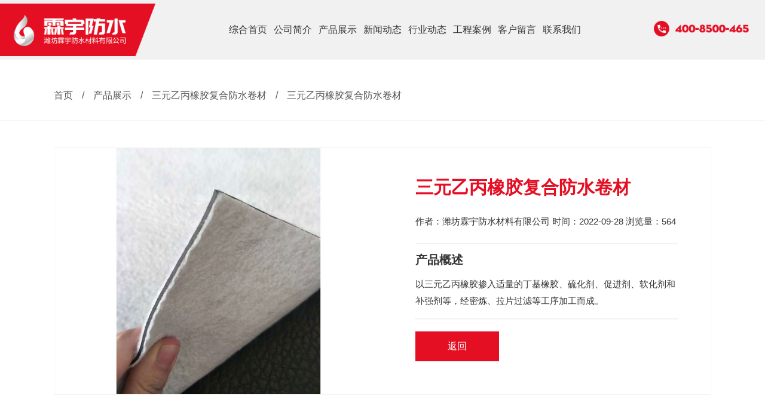

--- FILE ---
content_type: text/html; charset=utf-8
request_url: http://www.wflyfs.com/article/read/63.html
body_size: 3846
content:
	<!DOCTYPE html>
<html>
<head>
    <meta charset="utf-8">
	<meta name="viewport" content="width=device-width, initial-scale=1.0, maximum-scale=1.0,minimum-scale=1.0,user-scalable=0,user-scalable=no" />
	<title>三元乙丙橡胶复合防水卷材-三元乙丙橡胶复合防水卷材-潍坊霖宇防水材料有限公司</title>
    <meta name="keywords" content="" />
    <meta name="description" content="" />
	<meta name="baidu-site-verification" content="code-aGqO48nNgo" />
    <meta name="author" content="潍坊霖宇防水材料有限公司">
    <meta name="Copyright" content="潍坊霖宇防水材料有限公司版权所有">
    <link rel="canonical" href="www.wflyfs.com/article/read/63.html">
    <script type="text/javascript" src="/home/default/static/js/jquery.js"></script>
    <script type="text/javascript" src="/home/default/static/js/countUp.js"></script>
    <script type="text/javascript" src="/home/default/static/js/jQuery.rTabs.js"></script>
	<script type="text/javascript" src="/home/default/static/js/swiper.min.js"></script>
	<script type="text/javascript" src="/home/default/static/js/wow.min.js"></script>
	<script type="text/javascript" src="/home/default/static/js/public2.js"></script>
	<script src="/home/default/static/js/jquery.fullPage.min.js"></script>
	<link rel="stylesheet" type="text/css" href="/home/default/static/css/jquery.fullPage.css">
	<link rel="stylesheet" type="text/css" href="/home/default/static/css/swiper.min.css">
	<link href="/home/default/static/css/animate.css" rel="stylesheet" type="text/css" />
	<link href="/home/default/static/css/style.css" rel="stylesheet" type="text/css" />
	<link href="/home/default/static/css/comain.css" rel="stylesheet" type="text/css" />
	<SCRIPT type=text/javascript>
	$(document).ready(function(){
	$(".index_nav").find("li").mouseenter(function(){
	var num = $(this).children('div').children('a').length;
	$(this).find("div").stop(true,true).animate({'height':(40*num)+'px'},500);
	}).mouseleave(function(){
	$(this).find("div").stop(true,true).animate({'height':'0'},500);
	});
	})
	</SCRIPT>
</head>
<body>
<div class="header huise">
	<div class="auto clear tran">
		<div class="logo"><a href="/"><img src="/home/default/static/img/linyufangshui.png" alt="潍坊霖宇防水材料有限公司logo" ></a></div>
		<div class="index_nav2">
			<li><a href="/">综合首页</a></li>
			<li><a href="/article/list/1">公司简介</a></li>
			<li><a href="/article/list/2">产品展示</a></li>
			<li><a href="/article/list/10">新闻动态</a></li>
			<li><a href="/article/list/15">行业动态</a></li>
			<li><a href="/article/list/14">工程案例</a></li>
			<li><a href="/article/list/13">客户留言</a></li>
			<li><a href="/article/list/12">联系我们</a></li>
		</div>
		<div class="hrt">
			<div class="tel"><img src="/home/default/static/img/lianxilinyu2.png"  alt="潍坊霖宇防水材料有限公司电话"></div>
		</div>
	</div>
</div>	
<!-- 头部 -->
<script>
	$(function() {
		$(window).on("scroll", function() {
			var t = document.documentElement.scrollTop || document.body.scrollTop; //获取滚动距离
			if (screen.width > 0) {
				if (t >= 100) { //判断
					$(".header").addClass("fixed-header");
					$(".index_nav2").addClass("index_nav");
				} else {
					$(".header").removeClass("fixed-header");
					$(".index_nav2").removeClass("index_nav");
				}
			}
		})
	});
</script>

	<div class="lh_140"></div>
	<div class="page_box">
		<div class="s_width"><a href='/'>首页</a><span style='margin:0 15px;'>/</span><a href='/article/list/2.html'>产品展示</a><span style='margin:0 15px;'>/</span><a href='/article/list/25.html'>三元乙丙橡胶复合防水卷材</a><span style='margin:0 15px;'>/</span><span class='last'>三元乙丙橡胶复合防水卷材</span></div>
	</div>
		<div class="se_pp s_width">
		<div class="se_pp_pic">
			<img src="/upfile/2022/09/202209281630376334062d01420.jpg" alt="三元乙丙橡胶复合防水卷材"/>
		</div>
		<div class="se_pp_text">
			<h1>三元乙丙橡胶复合防水卷材</h1>
			<div class="se_date">
				<span>作者：<a href="/">潍坊霖宇防水材料有限公司</a></span>
				<span>时间：2022-09-28</span>
				浏览量：564			</div>
			<div class="se_gaishu">
				<strong>产品概述</strong>
				<p>以三元乙丙橡胶掺入适量的丁基橡胶、硫化剂、促进剂、软化剂和补强剂等，经密炼、拉片过滤等工序加工而成。</p>
			</div>
			<div class="join_back"><a href="javascript:history.back();">返回</a></div>
		</div>
	</div>
	<div class="se_espcms_book2" style="background: #f9f9f9;">
		<div class="th_news_con s_width">
			<div class="info_content">
				<p>三元乙丙橡胶防水卷材（简称EPDM卷材）系以三元乙丙橡胶掺入适量的丁基橡胶、硫化剂、促进剂、软化剂和补强剂等，经密炼、拉片过滤、挤出成型等工序加工而成。由于三元乙丙橡胶分子结构中的主链上没有双键，因此，当其受到臭氧、紫外线、湿热的作用时，主键上不易发生断裂，所以它有优异的耐气候性，耐老化性，而且抗拉强度高、延伸率大，对基层伸缩或开裂的适应性强，价值，重量轻，使用温度范围宽（在－40～+80℃范围内可以长期使用），是一种很好的防水材料。它还可冷施工，操作简便，减少环境污染，改善工人的劳动条件。市面上有硫化型与非硫化型之分。</p><p><br/></p><p><strong>产品特点</strong></p><p>耐老化性能好、耐酸碱，使用寿命长。</p><p>拉伸性能好，延伸率大，能够较好适应基层伸缩或开裂变形的需要。</p><p>耐高低温性能好，低温可达－40℃，高温可达160℃，能在恶劣环境长期使用。</p><p>质量轻，减少屋顶负载。</p><p>适用于建筑屋面、地下室的防水施工。</p><p><br/></p><p><strong>施工要求</strong></p><p>基层处理</p><p>防水基层要求坚固、平整、干净、干燥。基层转角部位应做成圆弧或三角形，圆弧半径应大于20mm。屋面的排水坡度、分割缝、排气孔等应按设计要求处理。</p><p>施工工法</p><p>基层验收完毕，对建筑节点部位做加强层处理。卷材铺贴施工时，根据工程具体情况，可采用满铺法、条铺法、点铺法、空铺法。</p><p>粘接剂推荐用量：</p><p>满铺法：0.33kg/㎡，点铺法：0.22kg/㎡，条铺法：0.20kg/㎡，空铺法：0.10 kg/㎡，卷材搭接部位用量：0.10 kg/㎡。</p><p>卷材与基层粘接时，在粘接部位均匀涂刷粘接剂，粘接剂表干后 （略粘但不拉丝）进行粘合。搭接部位粘接时，搭接宽度执行相关规定。使用溶剂将搭接部位的卷材擦拭干净，去除污物和油脂，然后涂刷粘接剂，待粘接剂表干后，将搭接部位粘贴牢固，并用橡胶辊压实。如需做成品保护，应先在防水层上做隔离层，再做保护层。</p><p><br/></p><p><strong>注意事项</strong></p><p>雨、雪、雾、大风天气及基面潮湿的情况下不能铺贴卷材。</p><p>铺设防水卷材时，施工温度应在5－35℃，相对湿度应小于80%。</p><p>施工过程中，各道工序不得交叉，所有节点部位必须做加强层。</p><p>施工时严禁接近火源、热源。</p><p><br/></p>			</div>
		</div>
		
		<div class="se_espcms_page s_width">
			<li>上一条：<a href="/article/read/62.html">三元乙丙橡胶复合防水卷材</a></li>
			<li>下一条：<a href="/article/read/64.html">三元乙丙橡胶复合防水卷材</a></li>
		</div>
	</div>
	
	
	<div class="footer">
	<div class="footer_f s_width">
		<div class="f_fenlei">
        	<strong>产品展示</strong>
			<div>
								<li><a href="/article/list/16.html">弹性体改性沥青防水卷材</a></li>
								<li><a href="/article/list/17.html">多彩立体改性沥青防水卷材</a></li>
								<li><a href="/article/list/18.html">反应粘接型高分子湿铺防水卷材</a></li>
								<li><a href="/article/list/19.html">防水涂料</a></li>
								<li><a href="/article/list/20.html">非沥青基高分子自粘胶膜防水卷材</a></li>
								<li><a href="/article/list/21.html">改性沥青耐根穿刺防水卷材</a></li>
								<li><a href="/article/list/22.html">聚氯乙烯PVC防水卷材</a></li>
								<li><a href="/article/list/23.html">聚乙烯丙纶高分子复合防水卷材</a></li>
								<li><a href="/article/list/24.html">热塑性聚烯烃TPO防水卷材</a></li>
								<li><a href="/article/list/25.html">三元乙丙橡胶复合防水卷材</a></li>
								<li><a href="/article/list/26.html">自粘聚合物改性沥青防水卷材</a></li>
							</div>
        </div>
		<div class="f_contact">
			<strong>联系我们</strong>
			<div>
地址：潍坊市寿光市台头镇东庄村村南<br>
联系人：崔总<br>
手机：15662563595<br>
电话：400-8500-465<br>
网址：www.wflyfs.com
			</div>
		</div>
		<div class="f_erweima">
			
			<dl>
				<dd>
					<img src="/home/default/static/img/erweima.jpg" />
					<p>手机端</p>
				</dd>
				<dd>
					<img src="/home/default/static/img/erweima3.jpg" />
					<p>微信二维码</p>
				</dd>
			</dl>
		</div>
    </div>
	<div class="footer_p">
		<div class="">
			COPYRIGHT © 2022-2025 <a href="/">潍坊霖宇防水材料有限公司</a> 版权所有  备案号：<a href="https://beian.miit.gov.cn/" target="_blank" rel="nofollow">鲁ICP备2021000246号-1</a>
			技术支持：<a href="http://www.sdzhaotong.com/" target="_blank"><img src="/home/default/static/images/zt2.png" /></a></div>
		</div>
	</div>
</div>
<div style="text-align:center; padding:10px 0"><a href="/zhizhao-.jpg" target="_blank"><img src="/home/default/static/images/rz9.png"></a></div>
<script type="text/javascript">new WOW().init();</script>
</body>
</html>

--- FILE ---
content_type: text/css
request_url: http://www.wflyfs.com/home/default/static/css/jquery.fullPage.css
body_size: 941
content:
@charset "utf-8";
HTML {
	padding-bottom: 0px;
	margin: 0px;
	padding-left: 0px;
	padding-right: 0px;
	padding-top: 0px;
}
BODY {
	padding-bottom: 0px;
	margin: 0px;
	padding-left: 0px;
	padding-right: 0px;
	padding-top: 0px;
}
#superContainer {
	position: relative;
	height: 100%;
}
.section {
	box-sizing: border-box;
	position: relative;
	-moz-box-sizing: border-box;
	-webkit-box-sizing: border-box;
}
.slide {
	float: left;
}
.slide {
	display: block;
	height: 100%;
}
.slidesContainer {
	display: block;
	height: 100%;
}
.slides {
	position: relative;
	height: 100%;
	overflow: hidden;
	-webkit-transition: all 0.3s ease-out;
	-moz-transition: all 0.3s ease-out;
	-o-transition: all 0.3s ease-out;
	transition: all 0.3s ease-out;
}
.section.table {
	width: 100%;
	display: table;
}
.slide.table {
	width: 100%;
	display: table;
}
.tableCell {
	width: 100%;
	display: table-cell;
	height: 100%;
	vertical-align: middle;
}
.slidesContainer {
	position: relative;
	float: left;
}
.controlArrow {
	position: absolute;
	margin-top: -38px;
	top: 50%;
	cursor: pointer;
	opacity: .5;
	transition: .3s;
}
.controlArrow.prev {
	width: 51px;
	height: 101px;
	left: 55px;

}
.controlArrow.prev:hover{
	left: 45px;
	opacity: 1;
}
.controlArrow.next {
	width: 51px;
	height: 101px;

	right: 55px;
}
.controlArrow.next:hover{
	right: 45px;
	opacity: 1;
}
.scrollable {
	overflow: scroll;
}
.easing {
	-webkit-transition: all 0.7s ease-out;
	-moz-transition: all 0.7s ease-out;
	-o-transition: all 0.7s ease-out;
	transition: all 0.7s ease-out;
}
#fullPage-nav {
	z-index: 100;
	position: fixed;
	margin-top: -32px;
	top: 50%;
	opacity: 1;
}
.right#fullPage-nav {
	right: 17px;
}
.left#fullPage-nav {
	left: 17px;
}
.fullPage-slidesNav {
	z-index: 4;
	position: absolute;
	left: 50%;
	opacity: 1;
}
.fullPage-slidesNav.bottom {
	bottom: 17px;
}
.fullPage-slidesNav.top {
	top: 17px;
}
#fullPage-nav UL {
	padding-bottom: 0px;
	margin: 0px;
	padding-left: 0px;
	padding-right: 0px;
	padding-top: 0px;
}
.fullPage-slidesNav UL {
	padding-bottom: 0px;
	margin: 0px;
	padding-left: 0px;
	padding-right: 0px;
	padding-top: 0px;
}
#fullPage-nav LI {
	position: relative;
	margin:10px 0;
	width:21px;
	display: block;
	height: 21px;
}
.fullPage-slidesNav LI {
	position: relative;
	margin: 7px;
	width: 14px;
	display: block;
	height: 13px;
}
.fullPage-slidesNav LI {
	display: inline-block;
}
#fullPage-nav LI A {
	z-index: 1;
	position: relative;
	width: 100%;
	display: block;
	height: 100%;
	cursor: pointer;
	text-decoration: none;
}
.fullPage-slidesNav LI A {
	z-index: 1;
	position: relative;
	width: 100%;
	display: block;
	height: 100%;
	cursor: pointer;
	text-decoration: none;
}
#fullPage-nav LI .active SPAN {
	background: #333;
}
.fullPage-slidesNav .active SPAN {
	background: #333;
}
#fullPage-nav SPAN {
	z-index: 1;
	border-bottom: #000 1px solid;
	position: absolute;
	border-left: #000 1px solid;
	width: 8px;
	height: 8px;
	border-top: #000 1px solid;
	top: 2px;
	border-right: #000 1px solid;
	left: 2px;
	-webkit-border-radius: 50%;
	-moz-border-radius: 50%;
	border-radius: 50%;
}
.fullPage-slidesNav SPAN {
	z-index: 1;
	border-bottom: #000 1px solid;
	position: absolute;
	border-left: #000 1px solid;
	width: 8px;
	height: 8px;
	border-top: #000 1px solid;
	top: 2px;
	border-right: #000 1px solid;
	left: 2px;
	-webkit-border-radius: 50%;
	-moz-border-radius: 50%;
	border-radius: 50%;
}
.fullPage-tooltip {
	position: absolute;
	font-family: arial, helvetica, sans-serif;
	color: #fff;
	font-size: 14px;
	top: -2px;
}
.fullPage-tooltip.right {
	right: 20px;
}
.fullPage-tooltip.left {
	left: 20px;
}


--- FILE ---
content_type: text/css
request_url: http://www.wflyfs.com/home/default/static/css/style.css
body_size: 5458
content:
@font-face{
	font-family:trump_gothic_east;
	src: url('../fonts/trump_gothic_east.eot');
	src: url('../fonts/trump_gothic_east.eot?#iefix') format('embedded-opentype'),
		url('../fonts/trump_gothic_east.woff2') format('woff2'),
		url('../fonts/trump_gothic_east.woff') format('woff'), 
		url('../fonts/trump_gothic_east.ttf') format('truetype'),
		url('../fonts/trump_gothic_east.svg#trump_gothic_east') format('svg');
}


body{  overflow-x:hidden;}
*{ margin:0; padding:0;box-sizing:border-box;font-family:"Microsoft Yahei","Source Han Sans CN","Helvetica Neue",Helvetica,Arial,"PingFang SC","Hiragino Sans GB","Heiti SC","Microsoft YaHei","WenQuanYi Micro Hei",sans-serif;}
img{ border:none;}
ul,li{ list-style:none;}
h1,h2,h3,h4,h5,h6{font-weight: 300;}
a{ text-decoration:none; color:#555;}
a:hover{ text-decoration:none;}
.lh_75{height:75px;}
.lh_35{height:55px;}
.lh_140{height:120px;}
.lh_130{height:120px; background: #fff;box-shadow: 0 4px 6px #e9e9e9; position: relative;z-index: 1}
.s_width{width:82%;margin:0 auto;}
.s_width2{width:92%;margin:0 auto;}
.s_width3{width:84%;margin:0 auto;}
.r{float: right}
.f_60{font-size:55px;}
.f_48{font-size:40px;}
.baise{background: #fff;box-shadow: 0 0 15px rgb(0 0 0 / 20%);}



.about_t{ text-align: center; position: relative;width:670px;margin:0 auto 65px auto}
.about_t:after{content:'';width:100px;height:2px;background: #e71818;position: absolute;left:0;top:65px}
.about_t:before{content:'';width:100px;height:2px;background: #e71818;position: absolute;right:0;top:65px}
.about_t .about_title p{font-size:18px; color: #151515;}
.about_t .about_title i{ position:absolute; font-size: 70px;font-family: Impact; color: #111; text-transform: uppercase;z-index: 1; opacity:.07;width:100%;left:0;top:0;font-style:normal}
.about_t .about_title div{ color:#333; line-height:95px;font-weight: bold; z-index: 2;position:relative;padding:15px 0 0 0}
.about_t .about_title div strong{color:#e71818;}
.pro_tt{width:100%}
.pro_tt:after{content:'';width:100px;height:2px;background: #e71818;position: absolute;left:0;top:65px;opacity: 0;}
.pro_tt:before{content:'';width:100px;height:2px;background: #e71818;position: absolute;right:0;top:65px;opacity: 0;}

.nn_banner{width:100%; position: relative;overflow: hidden;}
.nn_pic{width:649px;position:absolute;right:0;top:25%; z-index: 5}
.nn_pic img{width:100%;display: block;border-radius:50px 0 0 50px;position: relative;z-index: 6}
.nn_pic div{width:105%; height:360px;position:absolute;right:0;top:15%;border-radius:50px 0 0 50px;border:1px solid rgba(255,255,255,0.2)}
.nn_banner_img{width: 100%;height:100%; z-index: 1; overflow: hidden;}
.bian_img{width: 100%;height:100%;}
.nn_banner_img img,.bian_img{object-fit:cover;object-position:50% 50%;display:block;width:100%;height:100%;-webkit-animation: scaleUpDown 5s forwards cubic-bezier(0.25, 0.46, 0.45, 0.94);/* animation: scaleUpDown 5s forwards cubic-bezier(0.25, 0.46, 0.45, 0.94); */}
@-webkit-keyframes scaleUpDown {
    from { -webkit-transform: scale(1.1); transform: scale(1.1); }
    to { -webkit-transform: scale(1); transform: scale(1); }
}
@keyframes scaleUpDown {
    from { -webkit-transform: scale(1.1); transform: scale(1.1); }
    to { -webkit-transform: scale(1); transform: scale(1); }
} /* img缩小效果（banner） */

.fade_text{text-transform:uppercase;margin-top:11%;text-align: center;font-size:0;position: absolute;z-index: 22; text-align: center;width:100%;}
.fade_text span{color:#fff;display: inline-block;font-size: 18px;}
.fade_text .cn{height:95px;line-height:95px;overflow: hidden;}
.fade_text .cn span{font-size:60px;}
.fade_text .en{ line-height:40px;font-size:21px;overflow:hidden;}
.fade_text .en2{ line-height:80px;font-size:55px;overflow:hidden; font-family: impact;}
.fade_text .line{width:1px;height:60px;background-color:#fff;margin:20px auto;}
.arrow_down{position:absolute;left:50%;margin-left:-4px;bottom:5px;overflow: hidden;width:8px;z-index: 5;}
.arrow_down .line{display: block;width:1px; height:40px;margin:0 3px;background: #fff; }
.arrow_down .aw{display: block;width:100%;height:5px;margin-top:3px;background: url('../images/aw.png') no-repeat;}
.arrow_down .lg{-webkit-animation: long 1.5s linear alternate infinite; animation: long 1.5s linear alternate infinite; }
@-webkit-keyframes long{
	from { -webkit-transform: translateY(-30px); transform: translateY(-30px); }
    to { -webkit-transform: translateY(0); transform: translateY(0); }
}
@keyframes long{
	from { -webkit-transform: translateY(-30px); transform: translateY(-30px); }
    to { -webkit-transform: translateY(0); transform: translateY(0); }
}
.son_list{position: absolute;height:50px;width:100%;bottom:10px;left:0;text-align: center;}
.son_list a{display: inline-block;width:140px;padding:0 5px;height:50px;color:#333;background-color: #fff;font-size:16px;text-align: center;line-height:50px;position: relative;z-index:1;white-space:nowrap; overflow:hidden; text-overflow: ellipsis;}
.son_list a i{background-color:#2e3979;position: absolute;left:50%;top:50%;margin:-100px 0 0 -100px;z-index:-1;width:200px;height:200px;border-radius:50%;transform: scale(0);-webkit-transform: scale(0);-moz-transform: scale(0);-o-transform: scale(0);-ms-transform: scale(0);}
.son_list a:hover i, .son_list a.active i{transform: scale(1);-webkit-transform: scale(1);-moz-transform: scale(1);-o-transform: scale(1);-ms-transform: scale(1);}
.son_list a:hover, .son_list a.active{color:#fff;}

/* ===================== å†…é¡µ Banner å›¾ ===================== */




/*footer*/
.footer{ background: #1a1f28;}
.footer .f_nav{ padding:35px 0 35px 0 ; display:flex;justify-content:space-between; align-items: center;border-bottom:1px solid rgba(255,255,255,0.05)}
.footer .f_nav ul{display:flex;justify-content:space-between;}
.footer .f_nav li{padding:0 0 0 45px;}
.footer .f_nav li a{color:#fff;font-size:16px;}
.footer .footer_f{ padding:75px 0 75px 0 ; display:flex;justify-content:space-between}
.footer strong{ display: block; font-size:18px; line-height:45px; color:#d5d5d5; margin-bottom:15px;font-weight:normal; }
.footer .f_fenlei{width:40%;}
.footer .f_fenlei div{ display:flex;justify-content:space-between;flex-wrap:wrap;}
.footer .f_fenlei li{ width:50%;line-height:40px;background: url(../images/fjiao.png) no-repeat left center;padding: 0 0 0 25px;}
.footer .f_fenlei li a{ color:#d5d5d5;font-size:15px; }
.footer .f_fenlei li a:hover{ color:#fff;}
.footer .f_contact{ }
.footer .f_contact div{ line-height:33px; color:#d5d5d5; font-size:15px;padding:0 0 0 0}
.footer .f_erweima{ width:20%;}
.footer .f_erweima dl{ display: flex;justify-content: space-between;}
.footer .f_erweima dd{ width:49%; display: flex;justify-content: center; align-items: center;flex-direction: column;line-height: 45px; color: #fff}
.footer .f_erweima dd img{ text-align: center; width:98%; max-width:120px; display: block;}


.footer i{ width:50px;height:1px; background: rgba(255,255,255,0.2);display: block; margin-bottom:25px;}


.footer_p{line-height:95px; text-align:center; font-size:15px; color:#aeaeae; border-top:1px solid rgba(255,255,255,0.05)}
.footer_p .s_width{ text-align: center}
.footer_p a{ color:#aeaeae}
.footer_p a:hover{ color:#999}
.footer_p img{ vertical-align: middle;}

.tu{text-align: center;font-size: 36px;color: #e50f24;font-weight: bold;line-height: 65px;padding: 35px 0 0 0}
.ny_about{ width:100%; overflow:hidden}
.ny_about_cont p{ font-size:17px; line-height:31px; color:#666; margin-top:30px;}
.se_about_pic_img img{display: block;width:100%;}
.se_about_pic_img{padding:35px 0}

.pro_cage{display: flex; justify-content:center; flex-wrap: wrap;}
.pro_cage li{ width:calc(100%/6); margin: 0 0 10px 0;}
.pro_cage li a{ font-size: 16px; width:98%;color: #fff;line-height: 55px;margin:0 auto;display: block;background:#db0a0a; text-align: center;}
.pro_cage li.on a{ background:#333; }

/*advantage*/
.pro_t{width:672px;margin: 0 auto 45px auto;position: relative; text-align: center;}
.pro_t:before{width:106px; height: 2px;background: #37ab4b;content:''; position: absolute;left:0;top:45px;}
.pro_t:after{width:106px; height: 2px;background: #37ab4b;content:''; position: absolute;right:0;top:45px;}
.pro_t strong{ display:block;color:#37ab4b; line-height: 96px; font-size: 55px}
.pro_t p{ font-size:18px;color:#555;}


.zizhi_dd{position:relative; }
.zizhi_dd li{float: left; position:relative; transition:all 0.3s ease 0s; -webkit-transition:all 0.3s ease 0s; cursor:pointer; }
.zizhi_dd .cp_m{ position:relative; overflow:hidden;z-index: 1 ;width:95%;margin: 0 auto;background: #fff}
.zizhi_dd .cp_m img{ width:100%; transition:0.4s ease; -moz-transition:0.4s ease; -webkit-transition:0.4s ease; display: block;margin:25px auto;}
.zizhi_dd .cp_m:hover img{ transform:scale(1.1,1.1); -moz-transform:scale(1.1,1.1); -webkit-transform:scale(1.1,1.1);}
.zizhi_dd .cp_k{width:95%; padding:25px 0;background: rgba(0,0,0,0.6);position: absolute;left:50%;margin-left:-45%;bottom:0;z-index: 3}
.zizhi_dd .cp_k p{ color:#fff; font-size:18px;line-height:35px; text-align: center}


.se_pp{ position:relative;padding:0 0; display:flex;justify-content: space-between;align-items: center;border:1px solid rgba(0,0,0,0.05);margin:45px auto;}

.se_pp_pic{width:50%; text-align: center;background: #fff;}
.se_pp_pic img{width:100%; display: block; }

.se_pp_pic2{width:50%;position:absolute;text-align:center;left:0;top:150px;z-index: 5;}
.se_pp_pic2 img{width:90%;}

.se_pp_text{width:50%;color:#333; padding:0 5%}
.se_pp_text h1{ text-align: left;line-height:60px; font-size: 41px;color: #e50f24;font-weight: bold;}
.se_pp_text .se_date{ text-align:left;font-size:17px;line-height:33px;  margin:10px 0;}
.se_pp_text .join_back{width:140px; height: 50px; line-height: 50px; background:#e50f24; text-align: center;  margin:20px 0;}
.se_pp_text .join_back a{ color:#fff;}
.se_pp_text .se_date a{ color:#333;}
.se_pp_text .se_gaishu{ text-align:left;font-size:17px;line-height:33px;  margin:30px 0;border-top:2px solid rgba(0,0,0,0.05);border-bottom:2px solid rgba(0,0,0,0.05);padding:0 0 15px 0}
.se_pp_text .se_gaishu strong{display: block;line-height:70px;font-size:24px;}

.th_news_con{overflow: hidden; font-size:15px; line-height:31px; color:#333; margin-bottom:30px; border:1px solid #eee; padding:20px 50px;}
.info_content{ font-size:16px; line-height:32px; color:#333;}
.info_content p{padding:0; margin: 0}
.info_content img{ max-width:100%;margin: 0 auto;display: block}
.info_content th, .info_content td{border: 1px solid #ddd;line-height: 40px;border-collapse: collapse;padding:0 10px	}
.info_content table {width: 100%;border-collapse: collapse;}
.info_content p strong{ font-size:24px; margin:5px 0; line-height: 55px; display:block; color:#e50f24;}

.lixi_contact{ padding:10px 0 10px 0;display:flex;justify-content:space-between;display:-webkit-flex;-webkit-justify-content:space-between;}
.lixi_contact li{ width:25%; height:260px; padding:50px 0 0 0}
.lixi_contact p{margin:35px 0 0 0; line-height:30px; color:#333; font-size:18px;  text-align:center}
.lixi_contact strong{ line-height:46px; font-size:26px; display:block; text-align:center;color:#24a6d8}
.lixi_contact div{width:120px;height:120px;margin: 0 auto;background: #e50f24;padding:25px 0 0 0;border-radius:120px;}
.lixi_contact img{ width:62px; display:block; margin:0 auto 10px auto}
.map{position:absolute;width:100%;left:0; top:0;height:760px;z-index:2}


/*productshow*/
.se_chanpin_con{padding:30px 0 30px 0}
.se_chanpin_con .s_width{ }
.se_chanpin_con ul{margin:0;display: flex;justify-content:flex-start; flex-wrap: wrap}
.se_chanpin_con li{width:32.5%; margin: 0 1% 28px 0; background: #fff; position:relative;cursor:pointer; text-align: center; transition: 0.5s;border:1px solid rgba(0,0,0,0.05) }
.se_chanpin_con li:nth-child(3n){ margin: 0 0 28px 0;}
.se_chanpin_con .pro_pic img{ width:100%; transition:0.4s ease; -moz-transition:0.4s ease; -webkit-transition:0.4s ease; display: block}
.se_chanpin_con li:hover div img{ transform:scale(1.1,1.1); -moz-transform:scale(1.1,1.1); -webkit-transform:scale(1.1,1.1);}
.se_chanpin_con li a{ display: block;width:100%;overflow: hidden;}
.se_chanpin_con .pro_pic{ width:100%; position:relative; overflow:hidden; }
.se_chanpin_con .pro_text{ position: relative; padding:10px 24px; }
.se_chanpin_con .pro_text p{color:#515151; font-size:18px;line-height:60px; }
.se_chanpin_con .pro_text span{color:#666666; width:130px; border:1px solid rgba(0,0,0,0.1); margin: 0 auto; border-radius:50px;font-size:16px;line-height:35px; display: block;}
.se_chanpin_con li:hover .pro_text{background: #fcb026; }
.se_chanpin_con li:hover .pro_text p{ color:#fff; }
.se_chanpin_con li:hover .pro_text span{ color:#fff;  border:1px solid rgba(255,255,255,0.4);}





.pp_title{padding:80px 0 50px 0;}








.honor_con{padding:80px 0 30px 0; background: #faf9fb}
.honor_con .s_width{ }
.honor_con ul{display: flex;justify-content:flex-start; flex-wrap: wrap}
.honor_con li{width:31%; margin: 0 2.8% 28px 0; background: #fff; position:relative;cursor:pointer; text-align: center; transition: 0.5s; }
.honor_con li:nth-child(3n){ margin: 0 0 28px 0;}
.honor_con .pro_pic img{ width:100%; transition:0.4s ease; -moz-transition:0.4s ease; -webkit-transition:0.4s ease; display: block}
.honor_con li:hover .pro_pic img{ transform:scale(1.1,1.1); -moz-transform:scale(1.1,1.1); -webkit-transform:scale(1.1,1.1);}
.honor_con li a{ display: block;width:100%;overflow: hidden;}
.honor_con .pro_pic{ width:100%; position:relative; overflow:hidden; }
.honor_con .pro_text{ position: relative; padding:10px 24px; }
.honor_con .pro_text p{color:#515151; font-size:18px;line-height:60px; }
.honor_con .pro_text span{  display: block;}







.se_product_banner{width:100%;position: relative;overflow: hidden; }
.se_product_banner_div {width:100%;position: relative;overflow: hidden; }




.se_espcms_book{padding:0 0 0 0; background: #fff;margin-top:65px; margin-bottom:30px;}
.se_espcms_book2{padding:60px 0;}
.se_espcms_book2 h1{ line-height:70px; margin: 0; text-align: center}
.se_espcms_book2 .se_date{ font-size:15px; line-height:38px; padding: 0 0 30px 0 ;text-align: center}



.se_tel{padding:30px 0 0 0}

.miaoshu{ line-height:45px; padding:0 0 0 0; color:#fff; font-size:16px; background:#f9f9f9;margin:0 0 25px 0;}
.miaoshu span{  width:150px; background:#f39903; display:block; text-align:center; text-indent: 0;  font-size:16px;}

.th_pro_con {overflow: hidden; font-size:15px; line-height:31px; color:#666;text-indent:2em; margin-bottom:30px; border:1px solid #eee; padding:30px 50px; }
.th_pro_con table{border: 1px solid #666;border-collapse: collapse;font-size: 14px;color: #666;width:100%;}	
.th_pro_con th, .th_pro_con td{border: 1px solid #666;line-height: 40px;border-collapse: collapse;text-align:center;	}

.se_info{ width:100%; margin:30px 0 0 0; padding:0 0 30px 0}

.message{overflow: hidden; font-size:15px; line-height:31px; color:#333;margin:80px auto; border:3px solid #eee; padding:70px 50px;}
.tijiao div{display: flex;justify-content:center;}
.tijiao div .layui-btn{width:15%;margin: 0 15px 0 0}
.tijiao div .layui-btn-primary{width:15%}

.liu_con{overflow: hidden; }
.layui-input{padding: 0 3px 0 10px;float: left; width:31%;overflow: hidden;border:none;border:1px solid #eee;font-size: 16px;color: #666;line-height: 60px; margin: 0 2% 2% 0;}
.footer_r_con .layui-input{ float: none; width:100%;}
.layui-textarea{padding:1%;font-size: 16px;color: #666;line-height: 35px;  width: 100%;border:1px solid #eee; margin-bottom: 3%;}
.layui-btn{ display:block; background: #e50f24; color:#fff;width: 49%;  font-size: 16px; height:38px;   line-height: 38px; border:none!important;  padding:0 31px;float: left;}
.layui-btn-primary{margin: 0 0 0 0;float: right;}




.se_pro_pic_text{display: flex;justify-content: space-between;  background: #fff;}



.fenye{width: 80%; margin: 0 auto 1% auto;display: flex; display:-webkit-flex;-webkit-justify-content:center;   justify-content: center; align-items: center;-webkit-align-items: center; height: 45px;}
.fenye_zong{ font-size: 14px; width: 200px; background: #f2f2f2; text-align: center;  line-height: 47px;}






.se_news{padding:35px 0 65px 0; line-height: 35px; font-size: 16px; color:#666; }
.se_newslist{ padding:0 0 25px 0}
.se_newslist ul{ }
.se_newslist li{display:flex;flex-direction:row;justify-content:space-between; border-bottom:1px solid rgba(0,0,0,0.1);  overflow:hidden; cursor: pointer; margin:0 0 0 0; transition:all 0.3s ease 0s; -webkit-transition:all 0.3s ease 0s;  align-items: center;padding:20px 0 }
.se_newslist_l{ width:20%; position:relative; overflow:hidden; border:1px solid rgba(0,0,0,0.1) }
.se_newslist_l img{ width:100%; display: block;transition:0.4s ease; -moz-transition:0.4s ease; -webkit-transition:0.4s ease; }
.se_newslist li:hover img{ transform:scale(1.1,1.1); -moz-transform:scale(1.1,1.1); -webkit-transform:scale(1.1,1.1);}
.se_newslist_r{ width: 74%; position: relative; z-index: 1000; margin:0 20px 0 0}
.se_newslist_r a{ font-size:24px; color:#333; text-transform:uppercase; display:block; line-height:42px; }
.se_newslist_r a:hover{ color:#e50000;}
.se_newslist_r p{ line-height:28px; color:#888; padding:10px 0 10px 0; font-size:15px;}
.se_newslist_r span{ display:block; line-height:28px; color:#888; padding:5px 0 5px 35px; font-size:15px;text-transform:uppercase; background:url(../images/zhong.png) no-repeat left center;background-size: 18px;}
.se_newslist_r .se_newslist_more{ width:90px; border-bottom:1px solid #1476c2; line-height:40px; text-align:center; padding:15px 0 0 0}
.se_newslist_r .se_newslist_more a{ color:#1476c2; font-size:14px;}


.er_title div strong{ color: #fff}


.se_message strong {    color: #fff; display: inline-block;}
.se_message strong i {    color: #fff;}
.se_message p {  font-size: 18px; line-height: 60px;  color: #fff;}


.se_message{width:35%;position: absolute;height:100%;right:10%;top:0;z-index: 5;padding:0 2% 0 10%; }
.message_t{ color: #fff;padding: 180px 0 0 0; font-size: 16px;}
.message_t div.niu{color:#fff;font-weight: bold;font-size: 45px; }


.page_box{border-bottom:1px solid rgba(0,0,0,0.05); padding: 30px 0 30px 0; color:#555;}


.se_espcms_page{font-size:15px; margin-bottom:30px; border:1px solid #eee; padding:30px 30px; display:flex;flex-direction:row;justify-content:space-between;}
.se_espcms_page li{width:50%;}
.se_espcms_page li a{color:#666;font-size:15px;}
.se_espcms_page li a:hover{color:#1264d4;text-decoration:none;}
@media only screen and (max-width:1850px){ 
	.pro_cage li{width: calc(100%/5);}
	.pro_cage li a{font-size: 15px;}
}
@media only screen and (max-width:1750px){ 
	.se_pp_text h1{font-size:36px;}
	.se_pp_text .se_gaishu strong{font-size:20px;line-height: 53px;}
	.se_pp_text .se_gaishu{font-size: 15px;line-height:28px;}
	.se_pp_text .se_date{font-size: 15px;}
}
@media only screen and (max-width:1640px){ 
	.ny_about_cont p{font-size: 16px;line-height: 30px;}
	.f_60{font-size:50px;}
	.honor_con .pro_text p{font-size:15px;line-height: 30px;}
	.about_t .about_title i{font-size:55px;}
	.pro_cage li{width: calc(100%/4);}
	.se_pp_text .se_gaishu{ margin: 20px 0;}
	
}
@media only screen and (max-width:1550px){ 
	.s_width{width: 86%;}
}
@media only screen and (max-width:1440px){ 
	.f_60{font-size:40px;}
	.index_title i{font-size:45px;}
	.se_pp_text h1{font-size:30px;}
	.footer .f_fenlei{ width: 49%;}
	.footer .f_fenlei li a{font-size: 14px;}
	.info_content{font-size: 15px;line-height: 28px;}
	.se_newslist_r a{font-size:20px;}
	.se_newslist_r{ width: 71%;}
	.se_newslist_l{ width: 22%;}
}

--- FILE ---
content_type: text/css
request_url: http://www.wflyfs.com/home/default/static/css/comain.css
body_size: 1692
content:

@font-face{
	font-family:trump_gothic_east;
	src: url('../fonts/trump_gothic_east.eot');
	src: url('../fonts/trump_gothic_east.eot?#iefix') format('embedded-opentype'),
		url('../fonts/trump_gothic_east.woff2') format('woff2'),
		url('../fonts/trump_gothic_east.woff') format('woff'), 
		url('../fonts/trump_gothic_east.ttf') format('truetype'),
		url('../fonts/trump_gothic_east.svg#trump_gothic_east') format('svg');
}
/*通用头部*/
.header{position: fixed;top:0;left:0;width:100%;z-index:9999999999999; transition: all .2s;}
.header:after{content:'';height:1px;position: absolute;bottom:0;width:100%;background: rgba(255,255,255,0.1)}
.header .auto{display: flex;justify-content: space-between; align-items: center}
.header .auto .logo{position: relative; z-index: 10000000000; }
.header .auto .logo img{ display: block;}
.header .auto .logo a{ display: block;}
.huise{position: absolute;background: #f1f1f1;}

.header .auto .ttel{text-align: center;font-family: impact;color: #fff;padding: 0 15px;transition: .5s;line-height: 20px;text-shadow: 0px 1px 3px rgba(0,0,0,0.4), 0px 0px 30px rgba(0,0,0,0.075);}
.header .auto .ttel img{display: inline-block;border-right: 1px solid rgba(255,255,255,0.4);padding-right: 5px;margin-right: 5px;}
.header .auto>ul{width:65%;padding-top:30px;position: absolute;left: 10%;right: 0;margin:auto;}
.header .auto>ul li{float: left;width:10%;text-align: center; height: 45px;}
.header .auto>ul li a{color:#fff;font-size:18px;height: 45px; line-height: 45px; display: block;text-shadow: 0px 1px 3px rgba(0,0,0,0.4), 0px 0px 30px rgba(0,0,0,0.075);}
.header .auto>ul li a.active, .header .auto>ul li a:hover{color:#fff;border-bottom: 1px solid #fff;text-shadow: none;opacity: .8;}
.hrt{ display: flex;justify-content: space-between; align-items: center;position: relative;z-index: 6}
.hrt .tel{ margin: 0 2vw 0 0}


.header .n{ display: none;}
.header .b{ display: block;}
.header.fixed-header .n{	display: block;}
.header.fixed-header .b{	display: none;}
.header.fixed-header { position: absolute;}
.header.fixed-header_h {height:90px; background-color: rgba(255,255,255,1); }




.index_nav2{width:46%;height:100px;display:flex;displaly:-webkit-flex;flex-direction:row;-weblit-flex-direction:row;justify-content:space-between;-weblit-justify-content:space-between;align-items:center;-webkit-align-items:center;}
.index_nav2 li{line-height:100px;}
.index_nav2 li a{color:#333;font-size:16px;display:block;}
.index_nav2 li a:hover{font-weight:bold; text-decoration:none;}



.index_nav{width:46%; display:flex;displaly:-webkit-flex;flex-direction:row;-weblit-flex-direction:row;justify-content:space-between;-weblit-justify-content:space-between;align-items:center;-webkit-align-items:center;}
.index_nav li{ }
.index_nav li a{color:#ffffff;font-size:16px;display:block;}
.index_nav li a:hover{font-weight:bold; text-decoration:none;}

.menu_button{cursor:pointer;width:85px; position: relative;z-index:999999; display: flex; justify-content: space-between;align-items: center; color: #fff;font-size: 18px;}
.menu_button .nav_button{ position: relative;vertical-align: middle; width:30px; height:2px;cursor:pointer;background-color:#fff;-webkit-transition: 0.5s;-o-transition: 0.5s;-ms-transition: 0.5s;-moz-transition: 0.5s;transition: 0.5s;}
.menu_button .nav_button::after, .menu_button .nav_button::before{content:'';width:30px;height:2px;border-radius:20px;position: absolute;z-index:99999999; background-color:#fff;-webkit-transition: 0.5s;-o-transition: 0.5s;-ms-transition: 0.5s;-moz-transition: 0.5s;transition: 0.5s;}
.menu_button .nav_button::after{top:10px;}
.menu_button .nav_button::before{top:-10px;}
.menu_button.on .nav_button::before{transform: translateY(10px) rotate(45deg);}
.menu_button.on .nav_button::after{transform: translateY(-10px) rotate(-45deg);}
.menu_button.on{background-image:none}
.menu_button.on .nav_button{width:0;}
.header.bg{background:rgba(21,158,80,0.95);padding:6px 0;}
.header.bg .logo img{height:50px !important;margin-top:2px;}
.header.bg ul{padding-top:6px;}
.header.bg .menu_button{width:50px;height:50px;margin:5px 0 0;}
.header.bg .menu_button .nav_button{width:26px;top:24px;}
.header.bg .menu_button .nav_button::after, .header.bg .nav_button::before{width:26px;}
.header.bg .menu_button .nav_button::after{top:11px;}
.header.bg .menu_button .nav_button::before{top:-11px;}
.header.bg .hrt{margin-top: 20px;}






.menu_box{position: fixed;width:100%;height:100%;right:0;top:-100%;z-index:5;-webkit-transition: 0.5s;-o-transition: 0.5s;-ms-transition: 0.5s;-moz-transition: 0.5s;transition: 0.5s;background-image: -webkit-linear-gradient(125deg,#13afbe, #1f953a);display: flex;justify-content: center;flex-direction: column;align-items: center}
.menu_box .item{width:100%;overflow:auto; text-align: left}
.menu_box .item::-webkit-scrollbar{width:2px;height:2px;background-color:#f1f1f1;} 
.menu_box .item::-webkit-scrollbar-track{border-radius:0;background-color:#f1f1f1;}
.menu_box .item::-webkit-scrollbar-thumb{border-radius:0px;width:2px;height:2px;background-color:#db000b;}
.menu_box .item .pad{padding:20px 0; width:400px; margin: 0 auto;border-bottom: 1px solid rgba(255,255,255,0.2)}
.menu_box .item h4{font-size:24px;color:#fff;}
.menu_box .item i{display: block;width:30px;height:1px;background-color: #fff;margin:10px auto;}
.menu_box .item span{font-size:16px;color:#fff;padding:0 0 0 25px;}
.menu_box .item ul{padding-top:10px;width:auto;margin:0;}
.menu_box .item ul li{width:100%;text-align: left;}
.menu_box .item ul li a{font-size:16px;color:#fff;height:40px;line-height:40px;cursor:pointer; margin-top:20px;transition: .5s;}
.menu_box .item ul li a:hover{ padding-left:15px}


.footer_p{ line-height:95px; text-align:center; font-size:15px; color:#fff; border-top:1px solid rgba(255,255,255,0.05)}
.footer_p a{ color:#fff}
.footer_p a:hover{ color:#fff}

@media only screen and (max-width:1640px){ 
	
}
@media only screen and (max-width:1440px){ 
	.header .auto .logo img{max-width:260px;}
	.hrt .tel img{max-width:160px;}
	.index_nav li a{font-size: 15px;}
}